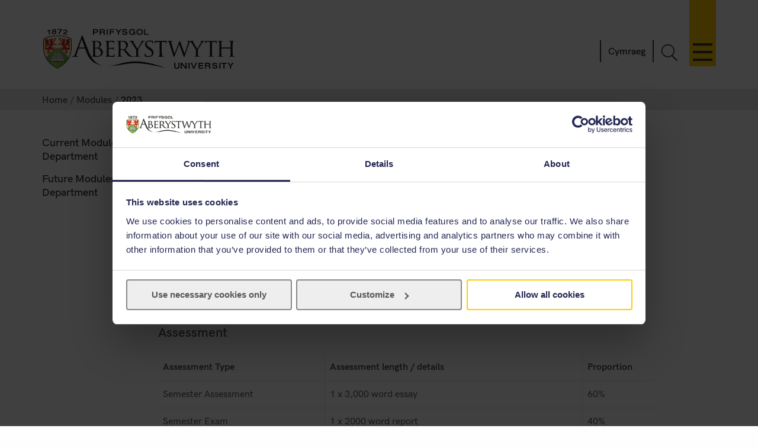

--- FILE ---
content_type: text/html; charset=UTF-8
request_url: https://www.aber.ac.uk/en/modules/2023/IP34520/
body_size: 8065
content:
 <!DOCTYPE html><!--[if lt IE 7]><html class="no-js lt-ie9 lt-ie8 lt-ie7" lang="en-GB" prefix="og: http://ogp.me/ns#"><![endif]--><!--[if IE 7]><html class="no-js lt-ie9 lt-ie8" lang="en-GB" prefix="og: http://ogp.me/ns#"><![endif]--><!--[if IE 8]><html class="no-js lt-ie9" lang="en-GB" prefix="og: http://ogp.me/ns#"><![endif]--><!--[if gt IE 8]><!--><html class="no-js" lang="en-GB" prefix="og: http://ogp.me/ns#"><!--<![endif]--><head><meta charset="UTF-8" /><meta http-equiv="X-UA-Compatible" content="ie=edge" /><title>2023&nbsp; :		Modules ,		Aberystwyth University</title><meta name="viewport" content="width=device-width, initial-scale=1"><meta http-equiv="content-language" name="language" content="en"><meta name="DCTERMS.modified"  scheme="XSD.date" content="2025-12-15" /><meta name="section-id" content="69252"><!-- Place favicon.ico in the root directory -->
<link rel="shortcut icon" type="image/x-icon" href="/img/icons/favicon.ico">
<link rel="stylesheet" href="/css2/app-v7.css" type="text/css" media="all" />

<!-- Remove FOUC from no-js styling -->
<script>(function(H){H.className=H.className.replace(/\bno-js\b/,'js')})(document.documentElement);
var CookiebotCallback_OnDialogInit = function() {
	if (window.location.hostname.indexOf('cms') == 0) {
		Cookiebot.submitCustomConsent('Accept Preferences');
	};
};
</script>
<!--CookieStart-->
<script id="Cookiebot" src="https://consent.cookiebot.com/uc.js" data-cbid="49ca694e-5990-4dc8-9f93-00c2be21c0b1" type="text/javascript"  data-culture="EN" async></script>
<!--CookieEnd-->
<!--[if lt IE 9]>
<script type="text/javascript" src="//ajax.googleapis.com/ajax/libs/jquery/1.11.3/jquery.min.js"></script>
<script src="/js2/ie8-plugins.min.js"></script>
<![endif]-->

<!-- For everything else --><script type="text/plain" data-cookieconsent="marketing">(function(w,d,s,l,i){w[l]=w[l]||[];w[l].push({'gtm.start':  new Date().getTime(),event:'gtm.js'});var f=d.getElementsByTagName(s)[0],  j=d.createElement(s),dl=l!='dataLayer'?'&l='+l:'';j.async=true;j.src=  '//www.googletagmanager.com/gtm.js?id='+i+dl;f.parentNode.insertBefore(j,f);})(window,document,'script','dataLayer','GTM-TTBTCP');</script></head><body><div id="page-start" class="site-wrapper"><!--noindex--><header id="banner"  role="banner"><a id="skip-nav" href="#content-start" accesskey="S">Skip navigation &amp; go straight to the main content.</a><div class="inner"><a class="logo" href="/en/"			accesskey="1" title="Aberystwyth University homepage"><picture><source type="image/svg+xml" srcset="/img/logo/au-logo.svg" /><img src="/img/logo/au-logo.png"					srcset="/img/logo/au-logo.png, /img/logo/au-logo@2x.png 2x"					alt="Aberystwyth University"/></picture></a><a id="nav-primary-toggle" href="#nav-primary" title="Menu"><span>Toggle menu</span></a><nav id="nav-primary"><!-- Different id to au-generic --><ul>
	
        
	
        
    
	<li>
		<a class="destination" href="/en/study-with-us/?from=globalnav" accesskey="5">Study with us</a>
		<a class="toggle-section" href="javascript:void(0):" title="Expand or close Study with us"><span></span></a>
		<ul class="child children">
                        <li><a class="destination" href="/en/study-with-us/subjects/?from=globalnav">Our Subjects</a></li>
			<li><a class="destination" href="//courses.aber.ac.uk/?from=globalnav">Course Search</a></li>
			<li><a class="destination" href="/en/study-with-us/ug-studies/?from=globalnav">Undergraduate</a></li>
			<li><a class="destination" href="/en/study-with-us/ug-studies/hub/?from=globalnav">Aber Hub</a></li>
			<li><a class="destination" href="/en/study-with-us/pg-studies/?from=globalnav">Postgraduate</a></li>
			<li><a class="destination" href="/en/study-with-us/open-days/?from=globalnav">Open Days</a></li>
			<li><a class="destination" href="/en/study-with-us/fees/?from=globalnav">Fees and Finance</a></li>
			<li><a class="destination" href="/en/study-with-us/prospectus/?from=globalnav">Prospectus</a></li>
			<li><a class="destination" href="/en/study-with-us/accommodation/?from=globalnav">Accommodation</a></li>
			<li><a class="destination" href="/en/study-with-us/global-opportunities/?from=globalnav">Global Opportunities</a></li>
			<li><a class="destination" href="/en/study-with-us/online-distance/?from=globalnav">Online & Distance Learning</a></li>
			<li><a class="destination" href="/en/lifelong-learning/?from=globalnav">Lifelong Learning</a></li>
			<li><a class="destination" href="/en/student/?from=globalnav">Current Students</a></li>
		</ul>
	</li>
	<li>
		<a class="destination" href="/en/study-with-us/international/?from=globalnav">International</a>
		<a class="toggle-section" href="javascript:void(0):" title="Expand or close International"><span></span></a>
		<ul class="child children">
			<li><a class="destination" href="/en/study-with-us/international/how-to-apply/?from=globalnav">How to Apply</a></li>
			<li><a class="destination" href="/en/study-with-us/international/countries/?from=globalnav">Your Country</a></li>
			<li><a class="destination" href="/en/study-with-us/international/scholarships/?from=globalnav">Scholarships</a></li>
			<li><a class="destination" href="/en/study-with-us/international/english-requirements/?from=globalnav">Your English</a></li>
			<li><a class="destination" href="/en/sscs/visa-support-advice/?from=globalnav">Visa Support & Advice Service</a></li>	
		</ul>
	</li>
	<li><a class="destination" href="/en/research/?from=globalnav" accesskey="7">Research</a>
		<a class="toggle-section" href="javascript:void(0):" title="Expand or close Research"><span></span></a>
		<ul class="child children">
            <li><a class="destination" href="https://research.aber.ac.uk/en/">Aberystwyth Research Portal</a></li>
			
			<li><a class="destination" href="/en/rbi/staff-students/?from=globalnav">Research Support</a></li>
			<li><a class="destination" href="/en/rbi/business/?from=globalnav">Working with Us</a></li>
		</ul>
	</li>
	<li>
		<a class="destination" href="/en/news/?from=globalnav" accesskey="2">News</a>
		<a class="toggle-section" href="javascript:void(0):" title="Expand or close News"><span></span></a>
		<ul class="child children">
			<li><a href="/en/news/?from=globalnav">Latest News</a></li>
			<li><a href="/en/news/archive/?from=globalnav">News Archive</a></li>
		</ul>
	</li>
	<li><a class="destination" href="/en/development/?from=globalnav">Alumni</a>
		<a class="toggle-section" href="javascript:void(0):" title="Expand or close Alumni"><span></span></a>		
		<ul class="child children">
			<li><a class="destination" href="/en/development/alumni/?from=globalnav">Alumni Services</a></li>
			<li><a class="destination" href="/en/development/support/?from=globalnav">Support Aber</a></li>
			<li><a class="destination" href="/en/development/alumni/update/?from=globalnav">Update your Details</a></li>
			<li><a class="destination" href="/en/development/osa/?from=globalnav">Old Students' Association</a></li>
		</ul>
	</li>
	<li>
		<a class="destination" href="/en/discover-aberystwyth/?from=globalnav">Discover Aberystwyth</a>
		<a class="toggle-section" href="javascript:void(0):" title="Expand or close Discover Aberystwyth"><span></span></a>
		<ul class="child children">
			<li><a class="destination" href="https://www.aberystwythartscentre.co.uk/">Aberystwyth Arts Centre</a></li>
			<li><a class="destination" href="/en/visitors/?from=globalnav">Conferences and Events</a></li>
			<li><a class="destination" href="/en/discover-aberystwyth/life-on-campus/?from=globalnav">Life on Campus</a></li>
			<li><a class="destination" href="/en/discover-aberystwyth/maps-travel/?from=globalnav">Maps and Travel</a></li>
			<li><a class="destination" href="/en/music/?from=globalnav">Music at Aber</a></li>
			<li><a class="destination" href="/en/sportscentre/?from=globalnav">Sports Centre</a></li>
		</ul>
	</li>
	<li><a class="destination" href="/en/about-us/?from=globalnav">About Us</a>
		<a class="toggle-section" href="javascript:void(0):" title="Expand or close About Us"><span></span></a>
		<ul class="child children">
			<li><a class="destination" href="/en/about-us/departments-faculties/?from=globalnav">Departments and Faculties</a></li>
			<li><a class="destination" href="/en/ccc/?from=globalnav">Coleg Cymraeg Cenedlaethol</a></li>
			<li><a class="destination" href="/en/staff/?from=globalnav">Information for Staff</a></li>
			<li><a class="destination" href="/en/maps-travel/?from=globalnav">Maps & Travel</a></li>
			<li><a class="destination" href="/en/hr/jobs/?from=globalnav">Jobs</a></li>
			<li><a class="destination" href="/en/contact-us/?from=globalnav">Contact Us</a></li>
		</ul>
	</li>
	

      
</ul></nav><a id="search-toggle" href="javascript:void(0);" title="Search">Toggle Search</a><div id="search-overlay"><div><form id="search-site" action="/en/search/" method="get"><input id="global-search"						type="search" name="q"						placeholder="Search the site"						aria-label="Search the site"><button type="submit">Go</button></form><a class="close-search" id="close-search" href="javascript:void(0);">Close</a><a class="hidden" href="/en/search/" accesskey="4"></a></div></div><p id="language-toggle" title="Newid iaith i Gymraeg" lang="cy" hreflang="cy"><a href="/cy/modules/2023/">Cymraeg</a></p></div></header><!--endnoindex--><main class="has-secondary-nav"><nav class="breadcrumbs"><div class="inner"><ol><li><a href="/en/">Home</a></li><li><a href="/en/modules/">Modules</a></li><li>2023</li></ol></div></nav><div id="content-start" class="inner"><article class="content-primary"><span id="d.en.246419"></span><h1>Module Information</h1><div class="content"></div>  <span id="d.en.122695"></span>
<div class="module-x-container">
<div class="module-x-column-left">
			 Module Identifier
		</div>
<div class="module-x-column-right">IP34520</div>
<div class="module-x-column-left">
			 Module Title
	 </div>
<div class="module-x-column-right">
			 <!--start_title-->Terrorism &amp; Counter Terrorism in the Modern World: Policing, Intelligence &amp; War<!--end_title-->
	 </div>
<div class="module-x-column-left">
		 	Academic Year
	 </div>
<div class="module-x-column-right">
			 2022/2023
	 </div>
<div class="module-x-column-left">
			 Co-ordinator
	 </div>
<div class="module-x-column-right"><span><a href="mailto:lls@aber.ac.uk?subject=IP34520">Dr Alistair Shepherd</a></span></div>
<div class="module-x-column-left">
			 Semester
	 </div>
<div class="module-x-column-right">Semester 2</div>
<div class="module-x-column-left"><!--readinglist_label--></div>
<div class="module-x-column-right"><!--readinglist_uri--></div>
<h4>
				 Course Delivery
		</h4>
<div>
  
 		</div>
<h4>
		Assessment
		</h4>
		
		<div><table class="data assessment">
<thead><tr>
<th>Assessment Type</th>
<th>Assessment length / details</th>
<th>Proportion</th>
</tr></thead>
<tr>
<td>Semester Assessment</td>
<td>1 x 3,000 word essay 
								</td>
<td>60%</td>
</tr>
<tr>
<td>Semester Exam</td>
<td>1 x 2000 word report 
								</td>
<td>40%</td>
</tr>
<tr>
<td>Supplementary Assessment</td>
<td>1 x 3,000 word essay, if essay element failed 
								</td>
<td>60%</td>
</tr>
<tr>
<td>Supplementary Assessment</td>
<td>1 x 2000 word report 
								</td>
<td>40%</td>
</tr>
</table></div>
</div><div class="module-x-content">
<h3>Learning Outcomes</h3>
<p>
 
 On successful completion of this module students should be able to:
 
 </p>
<p>
 
 1.	Critically discuss key concepts such as terrorism, radicalization, counter-terrorism and security in relation to the academic study of international relations. <br/>
 2.	Apply these concepts to in-depth historical and contemporary cases and empirical examples.<br/>
 3.	Demonstrate detailed knowledge and analysis of the main actors involved in efforts to tackle terrorism. <br/>
 4.	Critically analyse the strategies, tools and resources used by counter-terrorist actors and discuss the rationale behind each strategy.<br/>
 5.	Provide a detailed critique of the implications of different approaches to counter terrorism for civil liberties and human rights.<br/>
 6.	Utilise and apply specialist knowledge and critical analysis to produce a ‘policy report’ on a contemporary terrorism issue.<br/>
 <br/>
 
 </p>
</div><div class="module-x-content">
<h3>Brief description</h3>
<div><p><span class="">
 
 The module explores and analyses the phenomenon of terrorism and efforts to tackle it at the local, national, regional and international level. It examines the academic and policy complexities in discussing terrorism using illustrative historical and contemporary examples to explore why terrorism is perceived as a threat to states and societies. Focusing on liberal democratic societies the module examines the range of approaches, actors, national international, and agencies, such as law enforcement, intelligence and the military, tackling the differing strategies of terrorist actors and suspects. It engages with a variety of forms of security provision and explores the strengths and weaknesses of various counter-terrorist options. The ethical and legal implications of those approaches to security are considered too.
 
 </span></p></div>
<h3>Aims</h3>
<div><p><span class="">
 
 The proposed module explores and analyses state efforts to respond to terrorism and tackle radicalization, at the local, national, regional and international level. It therefore addresses a topic of great policy relevance. The module explores the various ways in which security authorities tackle the diverging strategies of terrorist actors and terrorist suspects. It engages with a variety of forms of security provision and explores the strengths and weaknesses of each counter-terrorist option. The module adds therefore to the Departmental provision in the areas of (counter-)terrorism, security and intelligence studies.
 
 </span></p></div>
<h3>Content</h3>
<div class="content-type">
 
 •	Debating terrorism 
<br/>
 •	Radicalisation &amp; the ‘new’ terrorism 
<br/>
 •	Approaches to counter-terrorism
<br/>
 •	Ethics, law and human rights in counter terrorism
<br/>
 •	International counter terrorism responses<br/>
 
 </div>
</div><div class="module-x-skills-container">
<h3>Module Skills</h3>
<table class="data assessment">
<thead><tr>
<th>Skills Type</th>
<th>Skills details</th>
</tr></thead>
<tr>
<td>Application of Number</td>
<td>Students will engage with statistics through an examination of government and or international organisations security spending data.</td>
</tr>
<tr>
<td>Communication</td>
<td>Students will learn how to present their ideas both verbally and in writing and how to present their arguments most effectively. They will understand the importance of information and clear communication and how to exploit these. They will know how to use the many sources of information available and how to use the most appropriate form of communication to best advantage. They will learn to be clear in their writing and speaking and to be direct about aims and objectives. They will learn to consider only that which is relevant to the topic, focus and objectives of their argument or discussion. Seminars will be run in groups where oral discussion and presentations will form the main medium of teaching and the emphasis throughout the module will be on student participation and communication. This is facilitated by group-role play based on teams operating within and beyond the seminar environment.</td>
</tr>
<tr>
<td>Improving own Learning and Performance</td>
<td>The module aims to promote self-management but within a context in which support and assistance is available from both the convener and fellow students alike. Students will be expected to improve their own learning and performance by undertaking their own research and to exercise their own initiative, including searching for sources, compiling reading lists, and deciding (under guidance) the direction of their report and essay topics. Group work is integral to the seminars and provides opportunities for students to reflect individually and collectively on their performance. The need to contribute to the group discussions in seminars and to meet an assessment deadlines will focus students’ attention on the need to manage their time and opportunity resources well.</td>
</tr>
<tr>
<td>Information Technology</td>
<td>Students will be expected to submit their work in appropriate word-processed format. Also, students will be encouraged to search for sources of information on the internet, as well as seeking sources through electronic information sources (such as Lexus-Nexus, Primo, Google Scholar etc). Students will also be expected to make use of the resources that will be available on the AberLearn Blackboard. Finally, they will learn to identify and navigate through appropriate official documentation online.</td>
</tr>
<tr>
<td>Personal Development and Career planning</td>
<td>The discussions in particular will help to develop students’ verbal and presentation and team-working skills. Learning about the process of planning an essay and a report, framing the parameters of the projects, honing and developing the projects and seeing through to completion will contribute towards students’ portfolio of transferable skills. In particular, report writing is an essential transferable skill contributing to their employability profile</td>
</tr>
<tr>
<td>Problem solving</td>
<td>Independent project work and problem solving will be one central goal of the module; the submission of an essay and a report will require that students develop independent research skills as well as problem solving skills. The need to research and prepare seminar discussion points will also enable students to develop independent project skills. The ability of students to solve problems will be developed and assessed by asking them to: adopt differing points of view; organize data and estimate an answer to the problem; consider extreme cases; reason logically; construct theoretical models; consider similar cases; look for patterns; divide issues into smaller problems.</td>
</tr>
<tr>
<td>Research skills</td>
<td>Students will be required to identify appropriate primary and secondary source information and to use them appropriately, understanding their relevant strengths and weaknesses. In particular, research for their policy reports will require careful gathering of data and information, the judicious use of such material in support of a particular set of recommendations. Using and analysing primary sources material will provide a particular set of information literacy skills.</td>
</tr>
<tr>
<td>Subject Specific Skills</td>
<td>Students have the opportunity to develop, practice and test a wide range of subject specific skills that help them to understand, conceptualise and evaluate examples and ideas on the module. These subject specific skills include:
•	Collect and understand a wide range of data relating to the module
•	Ability to evaluate competing perspectives
•	Demonstrate subject specific research techniques
•	Apply a range of methodologies to complex historical and political problems.</td>
</tr>
<tr>
<td>Team work</td>
<td>Seminars will consist in part of small group discussion and role-playing activities where students will be obliged to prepare, present and discuss as smaller groups the core issues related to seminar topics. Such class room debates and discussions are a vital component of the module learning experience.</td>
</tr>
</table>
</div>
 <span class='reading-cat'><br /> </span> 
<div class="notes">
<h3>Notes</h3>
<p>This module is at <a href="https://gov.wales/credit-and-qualifications-framework-cqfw" onclick="return!window.open(this.href);">CQFW</a> Level 6</p>

</div>
</article><nav id="nav-secondary"><ul class="menu"><!-- noindex --><li><a href="/en/modules/deptcurrent/">Current Modules by Department</a></li><li><a href="/en/modules/deptfuture/">Future Modules by Department</a></li><!-- endnoindex --></ul></nav><div id="contact" class="clearfix" role="complementary"><address></address></div></div></main><footer class="switchover"><div class="inner"><div class="footer-main">
   <div class="inner">
     <div class="footer-primary-container">
       <div class="nav-footer">
         <ul>
           <li>
             <a href="//www.aber.ac.uk/en/study-with-us/?from=footer">Study with us</a>
           </li>
           <li>
             <a href="//www.aber.ac.uk/en/international/?from=footer">International</a>
           </li>
           <li>
             <a href="//www.aber.ac.uk/en/research/?from=footer">Research</a>
           </li>
           <li>
             <a href="//www.aber.ac.uk/en/news/?from=footer">News</a>
           </li>
           <li>
             <a href="//www.aber.ac.uk/en/development/?from=footer">Alumni</a>
           </li>
           <li>
             <a href="//www.aber.ac.uk/en/about-us/?from=footer">About Us</a>
           </li>
         </ul>
       </div><!-- END .footer-nav -->
       <div class="nav-secondary-footer">
         <ul>
           <li>
             <a href="//www.aber.ac.uk/en/student/?from=footer">Information for Students</a>
           </li>
           <li>
             <a href="//www.aber.ac.uk/en/staff/?from=footer">Information for Staff</a>
           </li>
           <li>
             <a href="//www.aber.ac.uk/en/hr/jobs/?from=footer">Jobs</a>
           </li>
           <li>
             <a href="//www.aber.ac.uk/en/departments/?from=footer">Departments</a>
           </li>
         </ul>
       </div><!-- END .footer-nav-secondary -->
       <div class="contact-footer">
         <ul>
           <li>
             <a href="//www.aber.ac.uk/en/contact-us/?from=footer">Contact</a>
           </li>
         </ul>
         <p><abbr title="Telephone">T</abbr>: +44 (0)1970 622900</p>
         <p class="address">Aberystwyth University, Reception, Penglais, Aberystwyth, Ceredigion, SY23 3FL</p>
         <p><a href="//www.aber.ac.uk/en/contact-us/?from=footer">Send us a message</a></p>
         <ul class="social-media">
           <li>
             <a class="sm-facebook" href="//www.facebook.com/aberystwyth.university">Facebook</a>
           </li>
           <li>
             <a class="sm-tiktok" href="https://www.tiktok.com/@aberystwyth_university">TikTok</a>
           </li>
           <li>
             <a class="sm-youtube" href="//www.youtube.com/user/aberystwythuni">YouTube</a>
           </li>
           <li>
             <a class="sm-bluesky" href="https://bsky.app/profile/aberuni.bsky.social">Bluesky</a>
           </li>
           <li>
             <a class="sm-instagram" href="//www.instagram.com/aberystwyth.university/">Instagram</a>
           </li>
         </ul>
       </div><!-- END .footer-contact -->
       <div class="map-footer">
         <ul>
           <li>
             <a href="//www.aber.ac.uk/en/maps-travel/">Maps & Travel</a>
           </li>
         </ul>
         <a href="//www.aber.ac.uk/en/maps-travel/">
           <img src="/img/footer/aber-map.png" srcset="/img/footer/aber-map.png, /img/footer/aber-map@2x.png 2x" alt="Maps and travel">
         </a>
       </div><!-- END .footer-maps -->
     </div><!-- END .footer-primary -->

     <div class="carousel-footer-container">
       <div class="carousel-footer">
         <a href="https://www.aber.ac.uk/en/news/archive/2025/09/title-284271-en.html">
           <img alt="Good University Guide 2026 - University of the year for sustainability" src="/img/footer/gug-26-en.png">
         </a>
         <!-- <a href="https://www.aber.ac.uk/en/news/archive/2023/09/title-266511-en.html">
           <img alt="Good University Guide 2024 - Welsh University of the year" src="/img/footer/gug-24-en.png">
         </a> -->
         <!-- <a href="https://www.aber.ac.uk/en/news/archive/2022/09/title-258020-en.html">
           <img alt="Good University Guide 2023 - Top 5 for student experience and teaching quality" src="/img/footer/gug-23-en.png">
         </a>
         <a href="https://www.aber.ac.uk/en/news/archive/2019/09/title-225842-en.html">
           <img alt="Good University Guide 2020 - Welsh University of the year" src="/img/footer/gug-20-en.png">
         </a>
         <a href="//www.aber.ac.uk/en/gug/">
           <img alt="Good University Guide 2019 - University of the year for teaching quality" src="/img/footer/gug-19-en.png">
         </a> -->
         <!-- <a href="https://www.aber.ac.uk/en/news/archive/2018/06/title-213752-en.html">
           <img alt="TEF Gold award" src="/img/footer/tef-en.png">
         </a> -->
         <a href="https://www.qaa.ac.uk/reviewing-higher-education/quality-assurance-reports/Aberystwyth-University">
           <img alt="QAA Quality Mark thumbnail" src="/img/footer/qaa.png">
         </a>
         <!--<a href="https://www.cyberaware.gov.uk/cyberessentials/">
           <img alt="Cyber essentials" oncontextmenu="return false;" src="/img/footer/cyber.png">
         </a>-->
         <a href="https://www.accessable.co.uk/organisations/aberystwyth-university">
           <img alt="AccessAble Access Guide" src="/img/footer/access-en.png">
         </a>
         <a href="https://www.aber.ac.uk/en/equality/disability-confident/">
           <img alt="Disability Confident Employer" src="/img/footer/disability-en.png">
         </a>
       </div>
     </div><!-- END .footer-logos -->

   </div>
 </div>

 <div class="footer-secondary-container">
   <div>
     <div class="inner">
       <ul>
         <li>
           <a href="#page-start">^ Back to top</a>
         </li>
         <li>
           <a href="/en/cookie-policy/?from=footer" title="Cookie Policy">Cookie Policy</a>
         </li>
         <li>
           <a accesskey="3" href="/en/site-map/?from=footer" title="A text map of this web site.">Site Map</a>
         </li>
         <li>
           <a accesskey="0" href="/en/accessibility/?from=foooter" title="Accessibility information">Accessibility</a>
         </li>
         <li>
           <a accesskey="8" href="/en/terms-and-conditions/?from=footer" title="Terms & Conditions, including information on copyright and privacy.">Terms & Conditions</a>
         </li>
         <li>
           <a accesskey="9" href="/en/feedback/?from=footer" title="Send us feedback on this web site.">Web Site Feedback</a>
         </li>
         <li>
           <a href="/en/corporate-information/finance-procurement/#Modern%20Slavery%20Statement" title="Modern Slavery Statement">Modern Slavery Statement</a>
         </li>
         <li>
           <p>©2025 Aberystwyth University. Registered charity: No 1145141</p>
         </li>
       </ul>
     </div>
   </div>
 </div><div class="t4Edit-page-container"><a class="t4Edit-page" href="https://cms.aber.ac.uk/terminalfour/page/directEdit#edit/2/en/69252">Staff Login</a><a href="http://www.aber.ac.uk/en/is/it-services/web/cms/direct-edit/">?</a></div></div></footer></div><link rel="stylesheet" href="/css2/fonts.css" type="text/css" media="all" />
<!--[if gte IE 9]><!-->
	<!-- Using version 1 for consistency with IE8 version in <head> -->
	<script type="text/javascript" src="//www.aber.ac.uk/js2/libs/jquery/3.5.1/jquery-3.5.1.min.js"></script>
<!--<![endif]-->
<script type="text/javascript" src="/js2/plugins.v4.min.js"></script>
<script type="text/javascript" src="/js2/main.v4.min.js"></script>
<link rel="stylesheet" href="//www.aber.ac.uk/xml-modules/module-x-information.css" type="text/css" /></body></html>

--- FILE ---
content_type: text/css
request_url: https://www.aber.ac.uk/xml-modules/module-x-information.css
body_size: 1229
content:
                    pre {
                    white-space: pre-wrap; /* css-3 */
                    white-space: -moz-pre-wrap !important; /* Mozilla, since 1999 */
                    white-space: -pre-wrap; /* Opera 4-6 */
                    white-space: -o-pre-wrap; /* Opera 7 */
                    word-wrap: break-word; /* Internet Explorer 5.5+ */
                    }
                    .module-x-width60 {
                    width: 90%;

                    text-align: left;
                    line-height: 15px;
                    font-family: arial,helvetica,geneva,swiss,sunsans-regular,sans-serif;
                    font-size: 11pt;
                    padding-bottom:0;
                    padding-top:0;
                    color:black;
                    display:block;
                    }
                    .module-x-content{
                    padding-top:0.5em;
                    padding-bottom:-2em;
					}
					.reading-cat{
                    padding-top:0.5em;
                    display:block;
                    }

                    span.booklist-item
					{
                    display:block;
                    padding-bottom:5px;
					}

					span.bookname
					{
                    font-style:italic;
					}

					ol.module-information
					{
						margin: 0;
						padding: 0;
						list-style: none;
						width: 800px;
						overflow: hidden;
					     display:inline-block;
						float:left;
					}

					* html ol.module-information
					{
						overflow: visible;

					}

					ol.module-information li
					{
						clear: both;
					}

					ol.subol
					{

						margin: 0;
						padding: 0;
						list-style: none;
						width: 800px;
						overflow: hidden;
					}

					* html ol.subol
					{
						overflow: visible;
					}
					ol.subol li
					{
						clear: both;
						padding-left:-3px;
					}

					li div.two-column
					{
						float: left;
						width: 600px;
						font-weight:bold;
						min-height: 15px;
						margin: 3px;
						text-align: left;
					}
					table.assessment
					{
					 	font-weight:normal;
					 	padding: 0 !important;
						margin: 0 !important;

					}
					table.assessment td
					{
					 	padding-right:1em;
                        vertical-align: top;

					}
					table.assessment th
					{
					 	padding-right:1em;
                        vertical-align: top;
					}

					li div.three-column
					{
						float: left;
						width: 300px;
						font-weight:normal;
						min-height: 15px;
						margin: 0 0 10px;
						text-align: left;
					}

					* html li div
					{
						height: 150px;
					}


					span.left
					{
						float: left;
						margin: 5px 10px 0 10px;
						width: 150px;
					}

					span.left-sub
					{
						float: left;
						font-weight:normal;
						margin: 0 0 10px;
						width: 150px;
					}

					span.sublist
					{
						display: block;
					}

					div.module-code-x-25
					{   float: left;
					    width: 120px;
					    padding-top:10px;
					}
				   div.module-x-column-left
				   {
						float:left;
						padding-bottom:0.5em;
                        text-align: left;

				   }

				   div.module-x-column-right
				   {    margin-left:200px;

						font-weight: bold;
						padding-bottom:0.5em;
				   }
					
				   div.module-x-column-right li
				   {	padding:0;
						margin:0;
				   }
				   div.module-x-column-right a
				   {	font-size:12pt;

				   }

				   div.module-x-container
                   {
						display:block;
					   	padding-bottom:1em;
					   	width:90%;
                   }

					ul.module
					{
						list-style: none;
						padding: 0;

					}

                    table.delivery
                    {
   					  padding-bottom:1em;
                    }

					table.delivery td
					{
					  padding-right:2em;
					}

					span.skills-x-left
					{   display:block;
						font-weight:bold;
						width:10em;
						float:left;
						font-weight:bold;


					}
					span.skills-x-right
					{

                     float:left;

					padding:4px 2px;

					width:80%;
					margin-left:1em;

					}

					div.notes
					{   float:left;
						padding:1em 1em 1em 0;
                    	margin:1em 1em 1em 0;
					}

  					div.module-x-skills-container
  					{
                     margin:1em 1em 1em 0;
                     padding:1em 1em 1em 0;
                     display:block;
					}

          @media screen and (min-width: 768px)
          {
            div.enrol-key
            {
              display: none;
            }

            div.enrol-value
            {
              position: absolute;
              left: 40%;
              top: 35%;
              margin-right: 10px;
            }
          }


					div.content-type
					{
                     padding-top:1em;
                     padding-bottom:1em;
					}
					q:lang(cy)
					{
					quotes: "" ""
					}
					q:lang(en)
					{
					quotes: "" ""
					}

.module-x-content p
{ font-size:14pt!important;
}

.module-x-column-right li
{ font-size:12pt!important;
}




--- FILE ---
content_type: image/svg+xml
request_url: https://www.aber.ac.uk/img/icons/slider-controls/sl-navy-arrow-sprite.svg
body_size: 2135
content:
<svg id="Layer_1" data-name="Layer 1" xmlns="http://www.w3.org/2000/svg" width="72" height="144" viewBox="0 0 72 144"><defs><style>.cls-1{fill:#242753;}.cls-2,.cls-4{fill:none;}.cls-2,.cls-3{stroke:#fff;}.cls-2,.cls-3,.cls-4,.cls-5{stroke-width:4px;}.cls-3,.cls-5,.cls-7{fill:#fc0;}.cls-3,.cls-5{stroke-miterlimit:10;}.cls-4,.cls-5{stroke:#fc0;}.cls-6{fill:#fff;}</style></defs><path id="Path_1081" data-name="Path 1081" class="cls-1" d="M18,0A18,18,0,1,1,0,18,18,18,0,0,1,18,0Z"/><path id="Path_1082" data-name="Path 1082" class="cls-2" d="M13.72,27.84,23.52,18l-9.8-9.8"/><path id="Path_1081-2" data-name="Path 1081" class="cls-1" d="M18,72A18,18,0,1,1,36,54,18,18,0,0,1,18,72Z"/><path id="Path_1082-2" data-name="Path 1082" class="cls-2" d="M22.28,44.16,12.48,54l9.8,9.8"/><path id="Path_1081-3" data-name="Path 1081" class="cls-1" d="M18,144a18,18,0,1,1,18-18,18,18,0,0,1-18,18Z"/><path class="cls-3" d="M22.29,116.57v18.86"/><path class="cls-3" d="M13.71,116.57v18.86"/><path id="Path_1081-4" data-name="Path 1081" class="cls-1" d="M54,0A18,18,0,1,1,36,18,18,18,0,0,1,54,0Z"/><path id="Path_1082-3" data-name="Path 1082" class="cls-4" d="M49.72,27.84,59.52,18l-9.8-9.8"/><path id="Path_1081-5" data-name="Path 1081" class="cls-1" d="M54,72A18,18,0,1,1,72,54,18,18,0,0,1,54,72Z"/><path id="Path_1082-4" data-name="Path 1082" class="cls-4" d="M58.28,44.16,48.48,54l9.8,9.8"/><path id="Path_1081-6" data-name="Path 1081" class="cls-1" d="M54,144a18,18,0,1,1,18-18,18,18,0,0,1-18,18Z"/><path class="cls-5" d="M58.29,116.57v18.86"/><path class="cls-5" d="M49.71,116.57v18.86"/><path id="Path_1081-7" data-name="Path 1081" class="cls-1" d="M18,108A18,18,0,1,1,36,90a18,18,0,0,1-18,18Z"/><path class="cls-6" d="M12.77,98.42l15.34-7.21c1.38-.59,1.38-1.61,0-2.23L12.7,81.79a1.55,1.55,0,0,0-1.09-.23,1.58,1.58,0,0,0-1.31,1.8V96.85a1.6,1.6,0,0,0,2.47,1.57Z"/><path id="Path_1081-8" data-name="Path 1081" class="cls-1" d="M54,108A18,18,0,1,1,72,90a18,18,0,0,1-18,18Z"/><path class="cls-7" d="M48.77,98.42l15.34-7.21c1.38-.59,1.38-1.61,0-2.23L48.7,81.79a1.55,1.55,0,0,0-1.09-.23,1.58,1.58,0,0,0-1.31,1.8V96.85a1.6,1.6,0,0,0,2.47,1.57Z"/></svg>

--- FILE ---
content_type: image/svg+xml
request_url: https://www.aber.ac.uk/img/social-media/sm-tiktok.svg
body_size: 693
content:
<?xml version="1.0" encoding="UTF-8"?>
<svg id="Layer_1" data-name="Layer 1" xmlns="http://www.w3.org/2000/svg" width="16" height="18" viewBox="0 0 16 18">
  <defs>
    <style>
      .cls-1 {
        fill: #383838;
        stroke-width: 0px;
      }
    </style>
  </defs>
  <path class="cls-1" d="m13.35,3.61c-.97-.63-1.67-1.64-1.89-2.82-.05-.25-.07-.52-.07-.79h-3.09v12.4c-.06,1.39-1.2,2.5-2.6,2.5-.44,0-.85-.11-1.21-.3-.83-.44-1.39-1.3-1.39-2.3,0-1.43,1.17-2.6,2.6-2.6.27,0,.52.04.77.12v-3.16c-.25-.03-.51-.06-.77-.06-3.14,0-5.7,2.56-5.7,5.7,0,1.93.96,3.63,2.43,4.66.93.65,2.05,1.03,3.26,1.03,3.14,0,5.7-2.56,5.7-5.7v-6.29c1.21.87,2.7,1.38,4.31,1.38v-3.09c-.86,0-1.67-.26-2.34-.7Z"/>
</svg>